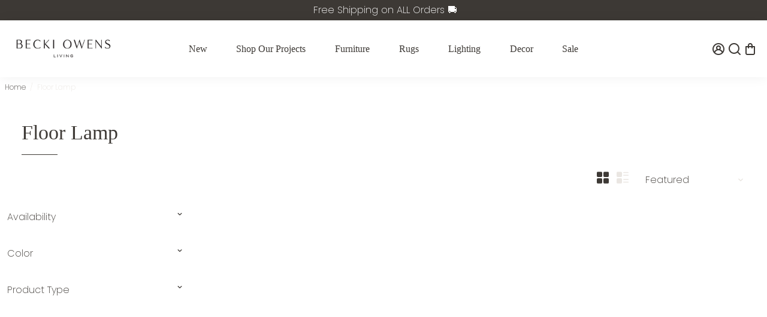

--- FILE ---
content_type: text/javascript
request_url: https://beckiowensliving.com/cdn/shop/t/75/assets/Axt-cp-custom.js?v=29825650229900979171764717973
body_size: -383
content:
setTimeout(()=>{const swatches=document.getElementsByClassName("swatches__holder");for(let i=0;i<swatches.length;i++)swatches[i].addEventListener("click",getDiscountedPrice)},700);function getDiscountedPrice(){var oldVariant=document.getElementsByClassName("axt-cp-custom")[1].getAttribute("axt-cp-variant-id");console.log("222222",oldVariant),setTimeout(()=>{document.getElementsByClassName("axt-cp-custom")[1].classList.remove(oldVariant);var variantId=document.querySelector('[name="id"]').value;console.log("3333333",variantId),document.getElementsByClassName("axt-cp-custom")[1].classList.add(variantId),document.getElementsByClassName("axt-cp-custom")[1].setAttribute("axt-cp-variant-id",variantId)},700)}
//# sourceMappingURL=/cdn/shop/t/75/assets/Axt-cp-custom.js.map?v=29825650229900979171764717973
